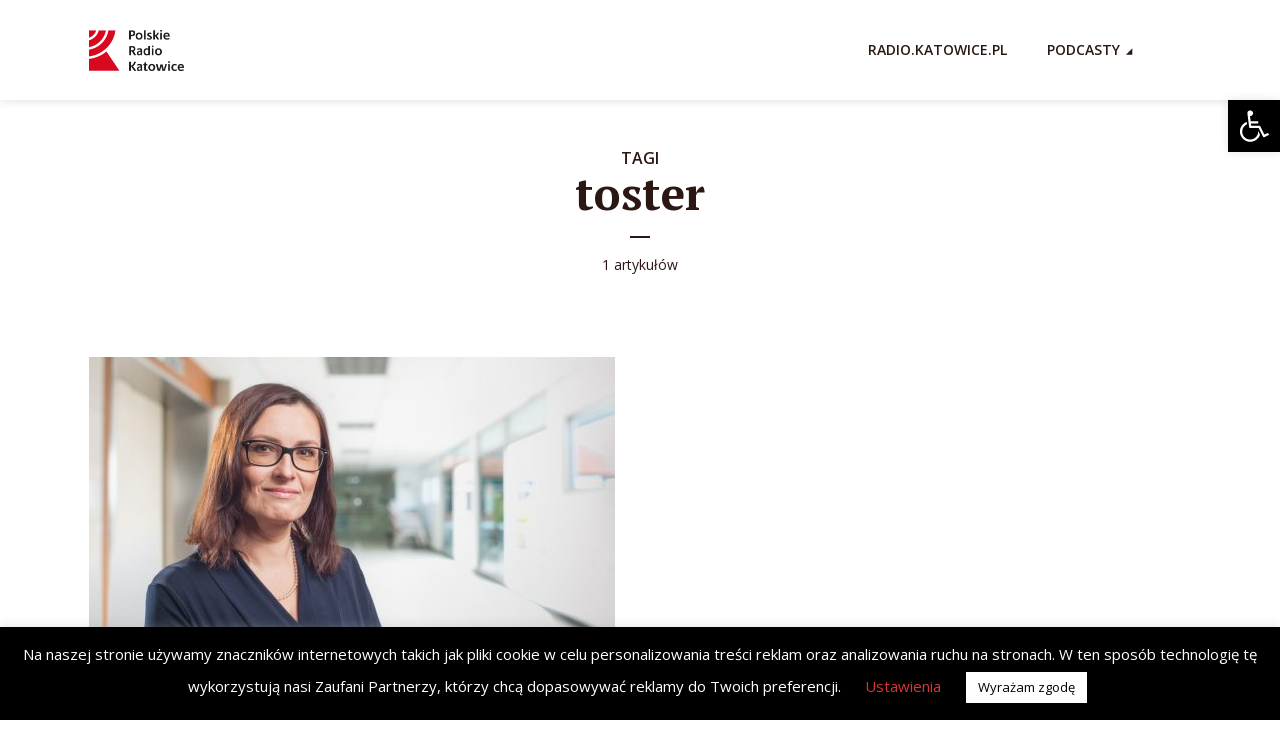

--- FILE ---
content_type: text/html; charset=utf-8
request_url: https://www.google.com/recaptcha/api2/aframe
body_size: 267
content:
<!DOCTYPE HTML><html><head><meta http-equiv="content-type" content="text/html; charset=UTF-8"></head><body><script nonce="1t7Xa9ZdvYQCqwhj1aYfOw">/** Anti-fraud and anti-abuse applications only. See google.com/recaptcha */ try{var clients={'sodar':'https://pagead2.googlesyndication.com/pagead/sodar?'};window.addEventListener("message",function(a){try{if(a.source===window.parent){var b=JSON.parse(a.data);var c=clients[b['id']];if(c){var d=document.createElement('img');d.src=c+b['params']+'&rc='+(localStorage.getItem("rc::a")?sessionStorage.getItem("rc::b"):"");window.document.body.appendChild(d);sessionStorage.setItem("rc::e",parseInt(sessionStorage.getItem("rc::e")||0)+1);localStorage.setItem("rc::h",'1769762093975');}}}catch(b){}});window.parent.postMessage("_grecaptcha_ready", "*");}catch(b){}</script></body></html>